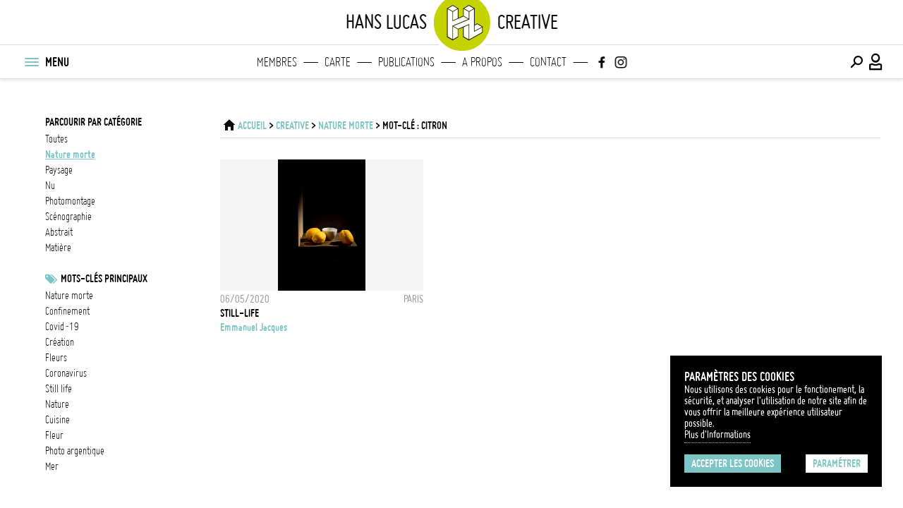

--- FILE ---
content_type: text/html; charset=UTF-8
request_url: https://hanslucas.com/creative/nature-morte/tag/citron
body_size: 6718
content:
<!DOCTYPE html
     PUBLIC "-//W3C//DTD XHTML 1.0 Transitional//EN" "http://www.w3.org/TR/xhtml1/DTD/xhtml1-transitional.dtd">
<html xmlns="http://www.w3.org/1999/xhtml" xml:lang="fr" lang="fr">

<head>
<meta property="og:type" content="website">
<meta property="og:title" content="Creative - nature morte - citron | hanslucas.com">
<meta property="og:url" content="https://hanslucas.com/creative/nature-morte/tag/citron">
<meta property="og:image" content="https://hanslucas.com/templates/Search/assets/img/header-logo-sharing_small.png">
<meta property="og:description" content="">
<meta property="og:image:url" content="https://hanslucas.com/templates/Search/assets/img/header-logo-sharing_small.png">
<meta property="og:image:width" content="400">
<meta property="twitter:card" content="summary">
<meta property="twitter:title" content="Creative - nature morte - citron | hanslucas.com">
<meta property="twitter:description" content="">
<meta property="twitter:image" content="https://hanslucas.com/templates/Search/assets/img/header-logo-sharing_small.png">
<meta http-equiv="Content-Type" content="text/html; charset=UTF-8" />
<meta name="copyright" content="Copyright Hans Lucas" />
<title>Creative - nature morte - citron | hanslucas.com</title>
<meta name="viewport" content="width=device-width, initial-scale=1, maximum-scale=1, minimum-scale=1, user-scalable=no">

<style>
:root {
--color-main-first: #7cc4c5;
--color-main-second: #bce3e4;
--color-main-third: #ecf0f1;
--color-dark: #000000;
--color-dark-mid: #696969;
--color-grey: #9b9b9b;
--color-grey-mid: #cccccc;
--color-grey-light: #dddddd;
--color-grey-lightlight: #f5f5f5;
--color-white: #ffffff;
--font-bold: 'bold';
--font-regular: 'regular';
--font-light: 'light';
--logo-main-height: 35px;
--logo-featured-width: 60px;
--logo-footer-height: 20px;
}

@font-face {
font-family: "regular";
src: url("/templates/Search/assets/fonts/ggjereg-webfont.ttf");
font-weight: normal;
font-style: normal;
}

@font-face {
font-family: "bold";
src: url("/templates/Search/assets/fonts/ggjebol-webfont.ttf");
font-weight: normal;
font-style: normal;
}

@font-face {
font-family: "light";
src: url("/templates/Search/assets/fonts/ggjelig-webfont.ttf");
font-weight: normal;
font-style: normal;
}
</style>
<link rel="preload" href="/templates/Search/assets/css/main.css" as="style">
<link rel="preload" href="/templates/Search/assets/fonts/HL-Icons.ttf" as="font">
<link rel="stylesheet" href="/templates/Search/assets/css/main.css">
<script src="https://code.jquery.com/jquery-3.6.0.min.js"></script>
<script src="/templates/Search/assets/js/jquery-ui.min.js"></script>
<script src="/templates/Search/assets/js/jquery.popupoverlay.js"></script>
<!--<script src="https://unpkg.com/infinite-scroll@4/dist/infinite-scroll.pkgd.min.js"></script>-->
    <script src="/templates/Search/assets/js/infinite-scroll.pkgd.min.js"></script>
<script async src="/templates/Search/assets/js/main.js"></script>
<script src="/templates/Search/assets/js/jquery.cookies.js"></script>
<script type="text/javascript">
var options = {
  title: 'Paramètres des cookies',
  message: 'Nous utilisons des cookies pour le fonctionement, la sécurité, et analyser l\'utilisation de notre site afin de vous offrir la meilleure expérience utilisateur possible.<br>',
  delay: 0,
  expires: 30,
  link: '/mentions',
  onAccept: function() {
       var myPreferences = $.fn.ihavecookies.cookie();
       console.log('Yay! The following preferences were saved...');
       console.log(myPreferences);
  },
  cookieTypes: [{
       type: 'Analytics',
       value: 'analytics',
       description: 'Cookies related to site visits, browser types, etc.'
  }],
  uncheckBoxes: false,
  acceptBtnLabel: 'Accepter les cookies',
  moreInfoLabel: 'Plus d\'Informations',
  advancedBtnLabel: 'Paramétrer',
  cookieTypesTitle: 'Sélectionnez les cookies que vous souhaitez accepter',
  fixedCookieTypeLabel: 'Essentiels',
  fixedCookieTypeDesc: 'Ces éléments sont essentiels pour le bon fonctionnement du site.'
}
$(document).ready(function() {
  $('body').ihavecookies(options);

  if ($.fn.ihavecookies.preference('marketing') === true) {
       console.log('This should run because marketing is accepted.');
  }

  $('#ihavecookiesBtn').on('click', function() {
       $('body').ihavecookies(options, 'reinit');
  });
});
</script>
<link rel="apple-touch-icon" sizes="180x180" href="/templates/Search/assets/img/apple-touch-icon.png">
<link rel="icon" type="image/png" sizes="32x32" href="/templates/Search/assets/img/favicon-32x32.png">
<link rel="icon" type="image/png" sizes="16x16" href="/templates/Search/assets/img/favicon-16x16.png">
<link rel="manifest" href="/templates/Search/assets/img/site.webmanifest">
<link rel="mask-icon" href="/templates/Search/assets/img/safari-pinned-tab.svg" color="#5bbad5">
</head>
<body class="subject ssp">
     <section id="popup_msg"></section>
     <header class="navigation">
          <nav class="main has-secondary-nav can-animate" id="nav-main">
               <div class="container above">
                    <div class="main-title-left">hans lucas</div>
                    
<div class="container-inner">
     <div class="logo creative">
          <a class="full-logo" href="/">
               <svg itemprop="logo" version="1.1" xmlns="http://www.w3.org/2000/svg"
xmlns:xlink="http://www.w3.org/1999/xlink" x="0px" y="0px"
viewBox="35 40 110 100" xml:space="preserve">
<circle class="st0" cx="89.9" cy="90.1" r="59.1"
     style="stroke:white;stroke-width:8;"></circle>
<g>
     <path class="st1"
          d="M130.7,98.3C130.7,98.2,130.7,98.2,130.7,98.3c0-0.1,0-0.1-0.1-0.2c0,0,0,0,0,0c0,0-0.1-0.1-0.1-0.1c0,0,0,0,0,0c0,0-0.1-0.1-0.1-0.1c0,0,0,0,0,0L120,91.7c-0.2-0.1-0.5-0.1-0.8,0l-4.6,2.5V62.6c0,0,0,0,0-0.1c0,0,0-0.1,0-0.1c0,0,0,0,0-0.1c0,0,0-0.1,0-0.1c0,0,0,0-0.1-0.1c0,0,0-0.1-0.1-0.1c0,0,0,0-0.1-0.1c0,0-0.1,0-0.1-0.1L104,55.8c-0.2-0.1-0.5-0.1-0.8,0l-10.7,6.1c0,0,0,0,0,0c0,0-0.1,0.1-0.1,0.1c0,0,0,0,0,0c0,0-0.1,0.1-0.1,0.1c0,0,0,0,0,0c0,0,0,0,0,0c0,0.1-0.1,0.1-0.1,0.2c0,0,0,0,0,0c0,0,0,0.1,0,0.1c0,0,0,0,0,0v14.3l-9.2,4V62.6c0,0,0,0,0,0c0,0,0-0.1,0-0.1c0,0,0,0,0,0c0-0.1,0-0.1-0.1-0.2c0,0,0,0,0,0c0,0,0,0,0,0c0-0.1-0.1-0.1-0.1-0.1c0,0,0,0,0,0c0,0-0.1-0.1-0.1-0.1c0,0,0,0,0,0l-10.3-6.1c0,0,0,0,0,0c0,0-0.1,0-0.1,0c0,0,0,0-0.1,0c0,0-0.1,0-0.1,0c0,0,0,0-0.1,0c0,0-0.1,0-0.1,0c0,0,0,0-0.1,0c0,0-0.1,0-0.1,0c0,0,0,0-0.1,0c0,0,0,0-0.1,0c0,0,0,0-0.1,0c0,0,0,0,0,0l-10.6,6.1c0,0,0,0,0,0c0,0-0.1,0.1-0.1,0.1c0,0,0,0,0,0c0,0-0.1,0.1-0.1,0.1c0,0,0,0,0,0c0,0,0,0,0,0c0,0.1-0.1,0.1-0.1,0.2c0,0,0,0,0,0c0,0,0,0.1,0,0.1c0,0,0,0,0,0v55c0,0,0,0,0,0c0,0,0,0.1,0,0.1c0,0,0,0,0,0.1c0,0,0,0,0,0.1c0,0,0,0,0,0.1c0,0,0,0,0,0.1c0,0,0,0,0,0.1c0,0,0,0,0,0.1c0,0,0,0,0.1,0.1c0,0,0,0,0.1,0c0,0,0,0,0.1,0.1c0,0,0,0,0,0l10.6,6.2c0,0,0,0,0,0c0,0,0.1,0,0.1,0.1c0,0,0,0,0,0c0.1,0,0.1,0,0.2,0c0.1,0,0.1,0,0.2,0c0,0,0,0,0,0c0,0,0.1,0,0.1-0.1c0,0,0,0,0,0l10.3-6.2c0,0,0,0,0,0c0,0,0,0,0.1-0.1c0,0,0,0,0.1,0c0,0,0,0,0.1-0.1c0,0,0,0,0-0.1c0,0,0,0,0-0.1c0,0,0,0,0-0.1c0,0,0,0,0-0.1c0,0,0,0,0-0.1c0,0,0,0,0-0.1c0,0,0-0.1,0-0.1c0,0,0,0,0,0v-14.3l9.2-3.6v18c0,0.3,0.1,0.5,0.4,0.7l10.7,6.2c0,0,0.1,0,0.1,0.1c0,0,0,0,0.1,0c0.1,0,0.1,0,0.2,0c0.1,0,0.1,0,0.2,0c0,0,0,0,0.1,0c0,0,0.1,0,0.1-0.1l26.3-14.9c0,0,0,0,0,0c0,0,0,0,0.1,0c0,0,0,0,0.1,0c0,0,0,0,0.1-0.1c0,0,0,0,0-0.1c0,0,0,0,0-0.1c0,0,0,0,0-0.1c0,0,0,0,0-0.1c0,0,0,0,0-0.1c0,0,0,0,0-0.1c0,0,0-0.1,0-0.1c0,0,0,0,0,0V98.4C130.7,98.4,130.7,98.3,130.7,98.3z M119.6,93.3l8.8,5.1l-13.8,7.5V96L119.6,93.3z M62,63.9l9,5.1v17.4l0,0l0,0v0v0c0,0.4,0.4,0.8,0.8,0.8c0.2,0,0.3,0,0.5-0.1l20.5-8.9l8.9,5.2L71.5,95.9c0,0,0,0-0.1,0c0,0,0,0,0,0c0,0,0,0,0,0c-0.1,0-0.1,0.1-0.2,0.1c0,0,0,0,0,0c0,0-0.1,0.1-0.1,0.1c0,0,0,0,0,0c0,0.1-0.1,0.1-0.1,0.2c0,0,0,0,0,0c0,0,0,0.1,0,0.1c0,0,0,0,0,0c0,0,0,0,0,0c0,0,0,0,0,0v0v25.7l-9-5.3V63.9z M71.8,57.4l8.8,5.2l-8.8,5.1l-9-5.1L71.8,57.4z M102.8,69v13.2L93.6,77v-13L102.8,69z M72.6,98l8.8,5.1v13.9l-8.8,5.3V98z M103.6,57.4l8.7,5.2l-8.7,5.1l-9.1-5.1L103.6,57.4z M72.6,85.4V69l8.8-5.1v17.5L72.6,85.4z M93.6,99l9.1-4.2v27.6l-9.1-5.3V99z M104.3,93.5c0-0.1,0-0.1,0-0.2c0,0,0,0,0,0c0,0,0-0.1-0.1-0.1c0,0,0,0,0,0c0,0,0-0.1-0.1-0.1c0,0,0,0,0,0c0,0-0.1-0.1-0.1-0.1c0,0,0,0,0,0l0,0c0,0,0,0,0,0c0,0-0.1,0-0.1-0.1c0,0-0.1,0-0.1,0c0,0-0.1,0-0.1,0c0,0-0.1,0-0.1,0c0,0-0.1,0-0.1,0c0,0-0.1,0-0.1,0c0,0-0.1,0-0.1,0l0,0h0l0,0l-21.1,9l-8.6-5.1l30.3-12.5c0.1,0,0.2-0.1,0.2-0.2c0,0,0,0,0,0c0,0,0.1-0.1,0.1-0.1c0,0,0,0,0,0c0-0.1,0.1-0.1,0.1-0.2c0,0,0,0,0,0c0,0,0-0.1,0-0.1c0,0,0,0,0,0c0,0,0,0,0,0c0,0,0,0,0,0v0V69L113,64v31.6v11.7c0,0.1,0,0.1,0,0.2c0,0,0,0,0,0c0,0,0,0.1,0.1,0.1c0,0,0,0,0,0c0,0,0.1,0.1,0.1,0.1c0,0,0,0,0,0c0,0,0.1,0.1,0.1,0.1c0,0,0,0,0,0c0,0,0,0,0,0c0,0,0.1,0,0.1,0.1c0,0,0,0,0,0c0.1,0,0.1,0,0.2,0c0.1,0,0.1,0,0.2,0c0,0,0,0,0,0c0,0,0.1,0,0.1,0c0,0,0,0,0,0l15-8.1v8.7l-24.8,14V93.5z">
     </path>
     <g>
          <path class="st2"
               d="M62,63.9l9,5.1v17.4l0,0l0,0v0v0c0,0.4,0.4,0.8,0.8,0.8c0.2,0,0.3,0,0.5-0.1l20.5-8.9l8.9,5.2L71.5,95.9c0,0,0,0-0.1,0c0,0,0,0,0,0c0,0,0,0,0,0c-0.1,0-0.1,0.1-0.2,0.1c0,0,0,0,0,0c0,0-0.1,0.1-0.1,0.1c0,0,0,0,0,0c0,0.1-0.1,0.1-0.1,0.2c0,0,0,0,0,0c0,0,0,0.1,0,0.1c0,0,0,0,0,0c0,0,0,0,0,0c0,0,0,0,0,0v0v25.7l-9-5.3V63.9z">
          </path>
          <polygon class="st2" points="71.8,57.4 80.6,62.6 71.8,67.7 62.8,62.6">
          </polygon>
          <polygon class="st2" points="102.8,69 102.8,82.3 93.6,77 93.6,63.9">
          </polygon>
          <polygon class="st2"
               points="72.6,98 81.3,103.2 81.3,117.1 72.6,122.4"></polygon>
          <polygon class="st2"
               points="103.6,57.4 112.2,62.6 103.6,67.7 94.5,62.6"></polygon>
          <polygon class="st2"
               points="93.6,99 102.8,94.8 102.8,122.4 93.6,117.1"></polygon>
          <path class="st2"
               d="M104.3,93.5c0-0.1,0-0.1,0-0.2c0,0,0,0,0,0c0,0,0-0.1-0.1-0.1c0,0,0,0,0,0c0,0,0-0.1-0.1-0.1c0,0,0,0,0,0c0,0-0.1-0.1-0.1-0.1c0,0,0,0,0,0l0,0c0,0,0,0,0,0c0,0-0.1,0-0.1-0.1c0,0-0.1,0-0.1,0c0,0-0.1,0-0.1,0c0,0-0.1,0-0.1,0c0,0-0.1,0-0.1,0c0,0-0.1,0-0.1,0c0,0-0.1,0-0.1,0l0,0h0l0,0l-21.1,9l-8.6-5.1l30.3-12.5c0.1,0,0.2-0.1,0.2-0.2c0,0,0,0,0,0c0,0,0.1-0.1,0.1-0.1c0,0,0,0,0,0c0-0.1,0.1-0.1,0.1-0.2c0,0,0,0,0,0c0,0,0-0.1,0-0.1c0,0,0,0,0,0c0,0,0,0,0,0c0,0,0,0,0,0v0V69L113,64v31.6v11.7c0,0.1,0,0.1,0,0.2c0,0,0,0,0,0c0,0,0,0.1,0.1,0.1c0,0,0,0,0,0c0,0,0.1,0.1,0.1,0.1c0,0,0,0,0,0c0,0,0.1,0.1,0.1,0.1c0,0,0,0,0,0c0,0,0,0,0,0c0,0,0.1,0,0.1,0.1c0,0,0,0,0,0c0.1,0,0.1,0,0.2,0c0.1,0,0.1,0,0.2,0c0,0,0,0,0,0c0,0,0.1,0,0.1,0c0,0,0,0,0,0l15-8.1v8.7l-24.8,14V93.5z">
          </path>
          <polygon class="st2"
               points="72.6,85.4 72.6,69 81.3,63.9 81.3,81.4 		"></polygon>
          <polygon class="st2"
               points="119.6,93.3 128.3,98.4 114.5,105.9 114.5,96 		"></polygon>
     </g>
</g>
</svg>
          </a>
     </div>
</div>
                    <div class="main-title-right">Creative</div>
               </div>
               <div class="container primary">
                    <div class="container-inner left">
                         <button class="menu-btn" title="Menu" id="menu-btn-burger">
                              <div class="menu-btn-box">
                                   <div class="menu-btn-inner"></div>
                              </div>
                         </button>
                         <ul class="menu-nav-text">
                              <li>MENU</li>
                         </ul>
                    </div>
                    <div class="main-title-left-mobile mobile-only">hans lucas</div>
                    <div class="main-title-left mobile-only">hans lucas</div>
                    
<div class="logo mobile-only creative">
<a href="/">
  <svg itemprop="logo" version="1.1" xmlns="http://www.w3.org/2000/svg"
xmlns:xlink="http://www.w3.org/1999/xlink" x="0px" y="0px"
viewBox="0 0 180 180" xml:space="preserve">
<circle class="st0" cx="89.9" cy="90.1" r="59.1"
     style="stroke:white;stroke-width:8"></circle>
<g>
     <path class="st1"
          d="M130.7,98.3C130.7,98.2,130.7,98.2,130.7,98.3c0-0.1,0-0.1-0.1-0.2c0,0,0,0,0,0c0,0-0.1-0.1-0.1-0.1c0,0,0,0,0,0c0,0-0.1-0.1-0.1-0.1c0,0,0,0,0,0L120,91.7c-0.2-0.1-0.5-0.1-0.8,0l-4.6,2.5V62.6c0,0,0,0,0-0.1c0,0,0-0.1,0-0.1c0,0,0,0,0-0.1c0,0,0-0.1,0-0.1c0,0,0,0-0.1-0.1c0,0,0-0.1-0.1-0.1c0,0,0,0-0.1-0.1c0,0-0.1,0-0.1-0.1L104,55.8c-0.2-0.1-0.5-0.1-0.8,0l-10.7,6.1c0,0,0,0,0,0c0,0-0.1,0.1-0.1,0.1c0,0,0,0,0,0c0,0-0.1,0.1-0.1,0.1c0,0,0,0,0,0c0,0,0,0,0,0c0,0.1-0.1,0.1-0.1,0.2c0,0,0,0,0,0c0,0,0,0.1,0,0.1c0,0,0,0,0,0v14.3l-9.2,4V62.6c0,0,0,0,0,0c0,0,0-0.1,0-0.1c0,0,0,0,0,0c0-0.1,0-0.1-0.1-0.2c0,0,0,0,0,0c0,0,0,0,0,0c0-0.1-0.1-0.1-0.1-0.1c0,0,0,0,0,0c0,0-0.1-0.1-0.1-0.1c0,0,0,0,0,0l-10.3-6.1c0,0,0,0,0,0c0,0-0.1,0-0.1,0c0,0,0,0-0.1,0c0,0-0.1,0-0.1,0c0,0,0,0-0.1,0c0,0-0.1,0-0.1,0c0,0,0,0-0.1,0c0,0-0.1,0-0.1,0c0,0,0,0-0.1,0c0,0,0,0-0.1,0c0,0,0,0-0.1,0c0,0,0,0,0,0l-10.6,6.1c0,0,0,0,0,0c0,0-0.1,0.1-0.1,0.1c0,0,0,0,0,0c0,0-0.1,0.1-0.1,0.1c0,0,0,0,0,0c0,0,0,0,0,0c0,0.1-0.1,0.1-0.1,0.2c0,0,0,0,0,0c0,0,0,0.1,0,0.1c0,0,0,0,0,0v55c0,0,0,0,0,0c0,0,0,0.1,0,0.1c0,0,0,0,0,0.1c0,0,0,0,0,0.1c0,0,0,0,0,0.1c0,0,0,0,0,0.1c0,0,0,0,0,0.1c0,0,0,0,0,0.1c0,0,0,0,0.1,0.1c0,0,0,0,0.1,0c0,0,0,0,0.1,0.1c0,0,0,0,0,0l10.6,6.2c0,0,0,0,0,0c0,0,0.1,0,0.1,0.1c0,0,0,0,0,0c0.1,0,0.1,0,0.2,0c0.1,0,0.1,0,0.2,0c0,0,0,0,0,0c0,0,0.1,0,0.1-0.1c0,0,0,0,0,0l10.3-6.2c0,0,0,0,0,0c0,0,0,0,0.1-0.1c0,0,0,0,0.1,0c0,0,0,0,0.1-0.1c0,0,0,0,0-0.1c0,0,0,0,0-0.1c0,0,0,0,0-0.1c0,0,0,0,0-0.1c0,0,0,0,0-0.1c0,0,0,0,0-0.1c0,0,0-0.1,0-0.1c0,0,0,0,0,0v-14.3l9.2-3.6v18c0,0.3,0.1,0.5,0.4,0.7l10.7,6.2c0,0,0.1,0,0.1,0.1c0,0,0,0,0.1,0c0.1,0,0.1,0,0.2,0c0.1,0,0.1,0,0.2,0c0,0,0,0,0.1,0c0,0,0.1,0,0.1-0.1l26.3-14.9c0,0,0,0,0,0c0,0,0,0,0.1,0c0,0,0,0,0.1,0c0,0,0,0,0.1-0.1c0,0,0,0,0-0.1c0,0,0,0,0-0.1c0,0,0,0,0-0.1c0,0,0,0,0-0.1c0,0,0,0,0-0.1c0,0,0,0,0-0.1c0,0,0-0.1,0-0.1c0,0,0,0,0,0V98.4C130.7,98.4,130.7,98.3,130.7,98.3z M119.6,93.3l8.8,5.1l-13.8,7.5V96L119.6,93.3z M62,63.9l9,5.1v17.4l0,0l0,0v0v0c0,0.4,0.4,0.8,0.8,0.8c0.2,0,0.3,0,0.5-0.1l20.5-8.9l8.9,5.2L71.5,95.9c0,0,0,0-0.1,0c0,0,0,0,0,0c0,0,0,0,0,0c-0.1,0-0.1,0.1-0.2,0.1c0,0,0,0,0,0c0,0-0.1,0.1-0.1,0.1c0,0,0,0,0,0c0,0.1-0.1,0.1-0.1,0.2c0,0,0,0,0,0c0,0,0,0.1,0,0.1c0,0,0,0,0,0c0,0,0,0,0,0c0,0,0,0,0,0v0v25.7l-9-5.3V63.9z M71.8,57.4l8.8,5.2l-8.8,5.1l-9-5.1L71.8,57.4z M102.8,69v13.2L93.6,77v-13L102.8,69z M72.6,98l8.8,5.1v13.9l-8.8,5.3V98z M103.6,57.4l8.7,5.2l-8.7,5.1l-9.1-5.1L103.6,57.4z M72.6,85.4V69l8.8-5.1v17.5L72.6,85.4z M93.6,99l9.1-4.2v27.6l-9.1-5.3V99z M104.3,93.5c0-0.1,0-0.1,0-0.2c0,0,0,0,0,0c0,0,0-0.1-0.1-0.1c0,0,0,0,0,0c0,0,0-0.1-0.1-0.1c0,0,0,0,0,0c0,0-0.1-0.1-0.1-0.1c0,0,0,0,0,0l0,0c0,0,0,0,0,0c0,0-0.1,0-0.1-0.1c0,0-0.1,0-0.1,0c0,0-0.1,0-0.1,0c0,0-0.1,0-0.1,0c0,0-0.1,0-0.1,0c0,0-0.1,0-0.1,0c0,0-0.1,0-0.1,0l0,0h0l0,0l-21.1,9l-8.6-5.1l30.3-12.5c0.1,0,0.2-0.1,0.2-0.2c0,0,0,0,0,0c0,0,0.1-0.1,0.1-0.1c0,0,0,0,0,0c0-0.1,0.1-0.1,0.1-0.2c0,0,0,0,0,0c0,0,0-0.1,0-0.1c0,0,0,0,0,0c0,0,0,0,0,0c0,0,0,0,0,0v0V69L113,64v31.6v11.7c0,0.1,0,0.1,0,0.2c0,0,0,0,0,0c0,0,0,0.1,0.1,0.1c0,0,0,0,0,0c0,0,0.1,0.1,0.1,0.1c0,0,0,0,0,0c0,0,0.1,0.1,0.1,0.1c0,0,0,0,0,0c0,0,0,0,0,0c0,0,0.1,0,0.1,0.1c0,0,0,0,0,0c0.1,0,0.1,0,0.2,0c0.1,0,0.1,0,0.2,0c0,0,0,0,0,0c0,0,0.1,0,0.1,0c0,0,0,0,0,0l15-8.1v8.7l-24.8,14V93.5z">
     </path>
     <g>
          <path class="st2"
               d="M62,63.9l9,5.1v17.4l0,0l0,0v0v0c0,0.4,0.4,0.8,0.8,0.8c0.2,0,0.3,0,0.5-0.1l20.5-8.9l8.9,5.2L71.5,95.9c0,0,0,0-0.1,0c0,0,0,0,0,0c0,0,0,0,0,0c-0.1,0-0.1,0.1-0.2,0.1c0,0,0,0,0,0c0,0-0.1,0.1-0.1,0.1c0,0,0,0,0,0c0,0.1-0.1,0.1-0.1,0.2c0,0,0,0,0,0c0,0,0,0.1,0,0.1c0,0,0,0,0,0c0,0,0,0,0,0c0,0,0,0,0,0v0v25.7l-9-5.3V63.9z">
          </path>
          <polygon class="st2" points="71.8,57.4 80.6,62.6 71.8,67.7 62.8,62.6">
          </polygon>
          <polygon class="st2" points="102.8,69 102.8,82.3 93.6,77 93.6,63.9">
          </polygon>
          <polygon class="st2"
               points="72.6,98 81.3,103.2 81.3,117.1 72.6,122.4"></polygon>
          <polygon class="st2"
               points="103.6,57.4 112.2,62.6 103.6,67.7 94.5,62.6"></polygon>
          <polygon class="st2"
               points="93.6,99 102.8,94.8 102.8,122.4 93.6,117.1"></polygon>
          <path class="st2"
               d="M104.3,93.5c0-0.1,0-0.1,0-0.2c0,0,0,0,0,0c0,0,0-0.1-0.1-0.1c0,0,0,0,0,0c0,0,0-0.1-0.1-0.1c0,0,0,0,0,0c0,0-0.1-0.1-0.1-0.1c0,0,0,0,0,0l0,0c0,0,0,0,0,0c0,0-0.1,0-0.1-0.1c0,0-0.1,0-0.1,0c0,0-0.1,0-0.1,0c0,0-0.1,0-0.1,0c0,0-0.1,0-0.1,0c0,0-0.1,0-0.1,0c0,0-0.1,0-0.1,0l0,0h0l0,0l-21.1,9l-8.6-5.1l30.3-12.5c0.1,0,0.2-0.1,0.2-0.2c0,0,0,0,0,0c0,0,0.1-0.1,0.1-0.1c0,0,0,0,0,0c0-0.1,0.1-0.1,0.1-0.2c0,0,0,0,0,0c0,0,0-0.1,0-0.1c0,0,0,0,0,0c0,0,0,0,0,0c0,0,0,0,0,0v0V69L113,64v31.6v11.7c0,0.1,0,0.1,0,0.2c0,0,0,0,0,0c0,0,0,0.1,0.1,0.1c0,0,0,0,0,0c0,0,0.1,0.1,0.1,0.1c0,0,0,0,0,0c0,0,0.1,0.1,0.1,0.1c0,0,0,0,0,0c0,0,0,0,0,0c0,0,0.1,0,0.1,0.1c0,0,0,0,0,0c0.1,0,0.1,0,0.2,0c0.1,0,0.1,0,0.2,0c0,0,0,0,0,0c0,0,0.1,0,0.1,0c0,0,0,0,0,0l15-8.1v8.7l-24.8,14V93.5z">
          </path>
          <polygon class="st2"
               points="72.6,85.4 72.6,69 81.3,63.9 81.3,81.4 		"></polygon>
          <polygon class="st2"
               points="119.6,93.3 128.3,98.4 114.5,105.9 114.5,96 		"></polygon>
     </g>
</g>
</svg>
</a>
</div>
                    <div class="main-title-right-mobile mobile-only">Creative</div>
                    <div class="main-title-right mobile-only">Creative</div>
                    <div class="featured-links desktop-only">
                         <ul>
                              
<li class="logo logo_svg creative">
<a href="/">
  <svg itemprop="logo" version="1.1" xmlns="http://www.w3.org/2000/svg"
xmlns:xlink="http://www.w3.org/1999/xlink" x="0px" y="0px"
viewBox="0 0 180 180" xml:space="preserve">
<circle class="st0" cx="89.9" cy="90.1" r="59.1"
     style="stroke:white;stroke-width:8"></circle>
<g>
     <path class="st1"
          d="M130.7,98.3C130.7,98.2,130.7,98.2,130.7,98.3c0-0.1,0-0.1-0.1-0.2c0,0,0,0,0,0c0,0-0.1-0.1-0.1-0.1c0,0,0,0,0,0c0,0-0.1-0.1-0.1-0.1c0,0,0,0,0,0L120,91.7c-0.2-0.1-0.5-0.1-0.8,0l-4.6,2.5V62.6c0,0,0,0,0-0.1c0,0,0-0.1,0-0.1c0,0,0,0,0-0.1c0,0,0-0.1,0-0.1c0,0,0,0-0.1-0.1c0,0,0-0.1-0.1-0.1c0,0,0,0-0.1-0.1c0,0-0.1,0-0.1-0.1L104,55.8c-0.2-0.1-0.5-0.1-0.8,0l-10.7,6.1c0,0,0,0,0,0c0,0-0.1,0.1-0.1,0.1c0,0,0,0,0,0c0,0-0.1,0.1-0.1,0.1c0,0,0,0,0,0c0,0,0,0,0,0c0,0.1-0.1,0.1-0.1,0.2c0,0,0,0,0,0c0,0,0,0.1,0,0.1c0,0,0,0,0,0v14.3l-9.2,4V62.6c0,0,0,0,0,0c0,0,0-0.1,0-0.1c0,0,0,0,0,0c0-0.1,0-0.1-0.1-0.2c0,0,0,0,0,0c0,0,0,0,0,0c0-0.1-0.1-0.1-0.1-0.1c0,0,0,0,0,0c0,0-0.1-0.1-0.1-0.1c0,0,0,0,0,0l-10.3-6.1c0,0,0,0,0,0c0,0-0.1,0-0.1,0c0,0,0,0-0.1,0c0,0-0.1,0-0.1,0c0,0,0,0-0.1,0c0,0-0.1,0-0.1,0c0,0,0,0-0.1,0c0,0-0.1,0-0.1,0c0,0,0,0-0.1,0c0,0,0,0-0.1,0c0,0,0,0-0.1,0c0,0,0,0,0,0l-10.6,6.1c0,0,0,0,0,0c0,0-0.1,0.1-0.1,0.1c0,0,0,0,0,0c0,0-0.1,0.1-0.1,0.1c0,0,0,0,0,0c0,0,0,0,0,0c0,0.1-0.1,0.1-0.1,0.2c0,0,0,0,0,0c0,0,0,0.1,0,0.1c0,0,0,0,0,0v55c0,0,0,0,0,0c0,0,0,0.1,0,0.1c0,0,0,0,0,0.1c0,0,0,0,0,0.1c0,0,0,0,0,0.1c0,0,0,0,0,0.1c0,0,0,0,0,0.1c0,0,0,0,0,0.1c0,0,0,0,0.1,0.1c0,0,0,0,0.1,0c0,0,0,0,0.1,0.1c0,0,0,0,0,0l10.6,6.2c0,0,0,0,0,0c0,0,0.1,0,0.1,0.1c0,0,0,0,0,0c0.1,0,0.1,0,0.2,0c0.1,0,0.1,0,0.2,0c0,0,0,0,0,0c0,0,0.1,0,0.1-0.1c0,0,0,0,0,0l10.3-6.2c0,0,0,0,0,0c0,0,0,0,0.1-0.1c0,0,0,0,0.1,0c0,0,0,0,0.1-0.1c0,0,0,0,0-0.1c0,0,0,0,0-0.1c0,0,0,0,0-0.1c0,0,0,0,0-0.1c0,0,0,0,0-0.1c0,0,0,0,0-0.1c0,0,0-0.1,0-0.1c0,0,0,0,0,0v-14.3l9.2-3.6v18c0,0.3,0.1,0.5,0.4,0.7l10.7,6.2c0,0,0.1,0,0.1,0.1c0,0,0,0,0.1,0c0.1,0,0.1,0,0.2,0c0.1,0,0.1,0,0.2,0c0,0,0,0,0.1,0c0,0,0.1,0,0.1-0.1l26.3-14.9c0,0,0,0,0,0c0,0,0,0,0.1,0c0,0,0,0,0.1,0c0,0,0,0,0.1-0.1c0,0,0,0,0-0.1c0,0,0,0,0-0.1c0,0,0,0,0-0.1c0,0,0,0,0-0.1c0,0,0,0,0-0.1c0,0,0,0,0-0.1c0,0,0-0.1,0-0.1c0,0,0,0,0,0V98.4C130.7,98.4,130.7,98.3,130.7,98.3z M119.6,93.3l8.8,5.1l-13.8,7.5V96L119.6,93.3z M62,63.9l9,5.1v17.4l0,0l0,0v0v0c0,0.4,0.4,0.8,0.8,0.8c0.2,0,0.3,0,0.5-0.1l20.5-8.9l8.9,5.2L71.5,95.9c0,0,0,0-0.1,0c0,0,0,0,0,0c0,0,0,0,0,0c-0.1,0-0.1,0.1-0.2,0.1c0,0,0,0,0,0c0,0-0.1,0.1-0.1,0.1c0,0,0,0,0,0c0,0.1-0.1,0.1-0.1,0.2c0,0,0,0,0,0c0,0,0,0.1,0,0.1c0,0,0,0,0,0c0,0,0,0,0,0c0,0,0,0,0,0v0v25.7l-9-5.3V63.9z M71.8,57.4l8.8,5.2l-8.8,5.1l-9-5.1L71.8,57.4z M102.8,69v13.2L93.6,77v-13L102.8,69z M72.6,98l8.8,5.1v13.9l-8.8,5.3V98z M103.6,57.4l8.7,5.2l-8.7,5.1l-9.1-5.1L103.6,57.4z M72.6,85.4V69l8.8-5.1v17.5L72.6,85.4z M93.6,99l9.1-4.2v27.6l-9.1-5.3V99z M104.3,93.5c0-0.1,0-0.1,0-0.2c0,0,0,0,0,0c0,0,0-0.1-0.1-0.1c0,0,0,0,0,0c0,0,0-0.1-0.1-0.1c0,0,0,0,0,0c0,0-0.1-0.1-0.1-0.1c0,0,0,0,0,0l0,0c0,0,0,0,0,0c0,0-0.1,0-0.1-0.1c0,0-0.1,0-0.1,0c0,0-0.1,0-0.1,0c0,0-0.1,0-0.1,0c0,0-0.1,0-0.1,0c0,0-0.1,0-0.1,0c0,0-0.1,0-0.1,0l0,0h0l0,0l-21.1,9l-8.6-5.1l30.3-12.5c0.1,0,0.2-0.1,0.2-0.2c0,0,0,0,0,0c0,0,0.1-0.1,0.1-0.1c0,0,0,0,0,0c0-0.1,0.1-0.1,0.1-0.2c0,0,0,0,0,0c0,0,0-0.1,0-0.1c0,0,0,0,0,0c0,0,0,0,0,0c0,0,0,0,0,0v0V69L113,64v31.6v11.7c0,0.1,0,0.1,0,0.2c0,0,0,0,0,0c0,0,0,0.1,0.1,0.1c0,0,0,0,0,0c0,0,0.1,0.1,0.1,0.1c0,0,0,0,0,0c0,0,0.1,0.1,0.1,0.1c0,0,0,0,0,0c0,0,0,0,0,0c0,0,0.1,0,0.1,0.1c0,0,0,0,0,0c0.1,0,0.1,0,0.2,0c0.1,0,0.1,0,0.2,0c0,0,0,0,0,0c0,0,0.1,0,0.1,0c0,0,0,0,0,0l15-8.1v8.7l-24.8,14V93.5z">
     </path>
     <g>
          <path class="st2"
               d="M62,63.9l9,5.1v17.4l0,0l0,0v0v0c0,0.4,0.4,0.8,0.8,0.8c0.2,0,0.3,0,0.5-0.1l20.5-8.9l8.9,5.2L71.5,95.9c0,0,0,0-0.1,0c0,0,0,0,0,0c0,0,0,0,0,0c-0.1,0-0.1,0.1-0.2,0.1c0,0,0,0,0,0c0,0-0.1,0.1-0.1,0.1c0,0,0,0,0,0c0,0.1-0.1,0.1-0.1,0.2c0,0,0,0,0,0c0,0,0,0.1,0,0.1c0,0,0,0,0,0c0,0,0,0,0,0c0,0,0,0,0,0v0v25.7l-9-5.3V63.9z">
          </path>
          <polygon class="st2" points="71.8,57.4 80.6,62.6 71.8,67.7 62.8,62.6">
          </polygon>
          <polygon class="st2" points="102.8,69 102.8,82.3 93.6,77 93.6,63.9">
          </polygon>
          <polygon class="st2"
               points="72.6,98 81.3,103.2 81.3,117.1 72.6,122.4"></polygon>
          <polygon class="st2"
               points="103.6,57.4 112.2,62.6 103.6,67.7 94.5,62.6"></polygon>
          <polygon class="st2"
               points="93.6,99 102.8,94.8 102.8,122.4 93.6,117.1"></polygon>
          <path class="st2"
               d="M104.3,93.5c0-0.1,0-0.1,0-0.2c0,0,0,0,0,0c0,0,0-0.1-0.1-0.1c0,0,0,0,0,0c0,0,0-0.1-0.1-0.1c0,0,0,0,0,0c0,0-0.1-0.1-0.1-0.1c0,0,0,0,0,0l0,0c0,0,0,0,0,0c0,0-0.1,0-0.1-0.1c0,0-0.1,0-0.1,0c0,0-0.1,0-0.1,0c0,0-0.1,0-0.1,0c0,0-0.1,0-0.1,0c0,0-0.1,0-0.1,0c0,0-0.1,0-0.1,0l0,0h0l0,0l-21.1,9l-8.6-5.1l30.3-12.5c0.1,0,0.2-0.1,0.2-0.2c0,0,0,0,0,0c0,0,0.1-0.1,0.1-0.1c0,0,0,0,0,0c0-0.1,0.1-0.1,0.1-0.2c0,0,0,0,0,0c0,0,0-0.1,0-0.1c0,0,0,0,0,0c0,0,0,0,0,0c0,0,0,0,0,0v0V69L113,64v31.6v11.7c0,0.1,0,0.1,0,0.2c0,0,0,0,0,0c0,0,0,0.1,0.1,0.1c0,0,0,0,0,0c0,0,0.1,0.1,0.1,0.1c0,0,0,0,0,0c0,0,0.1,0.1,0.1,0.1c0,0,0,0,0,0c0,0,0,0,0,0c0,0,0.1,0,0.1,0.1c0,0,0,0,0,0c0.1,0,0.1,0,0.2,0c0.1,0,0.1,0,0.2,0c0,0,0,0,0,0c0,0,0.1,0,0.1,0c0,0,0,0,0,0l15-8.1v8.7l-24.8,14V93.5z">
          </path>
          <polygon class="st2"
               points="72.6,85.4 72.6,69 81.3,63.9 81.3,81.4 		"></polygon>
          <polygon class="st2"
               points="119.6,93.3 128.3,98.4 114.5,105.9 114.5,96 		"></polygon>
     </g>
</g>
</svg>
</a>
</li>
                              <li class=""><a href="/members">Membres</a></li>
			<li class=""><a href="/map">Carte</a></li>
			<li class=""><a href="/tearsheets">Publications</a></li>
			<li class=""><a href="/about">A propos</a></li>
			<li class=""><a href="/contact">Contact</a></li>
			                              <li class="featured-links-socials" style="">
                                   
			<a href="https://www.facebook.com/HansLucas.photo" target="_blank">
                <i class="hl-icons-facebook"></i>
			</a>
			
			<a href="https://www.instagram.com/hanslucas.photo" target="_blank">
                <i class="hl-icons-instagram"></i>
			</a>
			                                                                 </li>

                         </ul>
                    </div>
                    <!-- Login Starts Here -->
                    <div id="loginContainer_unlogged" class="loginContainer unlogged_only">
                         
		<ul class="login-nav-menu">
		      <li><a href="https://search.odyssey.photo/search?db=1" target="_blank"
		                class="hint--bottom-left hint--rounded"
		                aria-label="Effectuer une recherche">
		                <i class="hl-icons-search"></i>
		           </a>     
		      </li>
		      <li><a href="/ssp_login.php" class="hint--bottom-left hint--rounded"
		                aria-label="Connexion / Panel / Inscription">
		                <i class="hl-icons-user"></i>
		           </a>
		      </li>
		 </ul>
		 <div style="clear:both"></div>
		                    </div>
                    <div id="loginContainer_logged" class="loginContainer logged_only">
                          
		<ul class="login-nav-menu">
		      <li><a href="https://search.odyssey.photo/search?db=1" target="_blank" class="hint--bottom-left hint--rounded"
		                aria-label="Effectuer une recherche">
		                <i class="hl-icons-search"></i>
		           </a>
		      </li>
		      <li class="cart-link">
		           <a href="https://search.odyssey.photo/panel/cart" target="_blank" class="hint--bottom-left hint--rounded"
		                aria-label="Voir le panier">
		                <i class="hl-icons-cart"></i>
		                <span>(<span></span>)</span>
		           </a>
		      </li>
		      <li><a href="javascript:void(0);" id="loggedButton"
		                class="hint--bottom-left hint--rounded"
		                aria-label="Déconnexion / Panel"><i
		                     class="hl-icons-user"></i></a>
		      </li>
		 </ul>
		 <div style="clear:both"></div>
		 <div id="loggedBox">
		      
	<ul>
	
			<li><a href="https://search.odyssey.photo/panel/searches" target="_blank">— Recherches</a></li>
			
			<li><a href="https://search.odyssey.photo/panel/downloads" target="_blank">— Téléchargements</a></li>
			
			<li><a href="https://search.odyssey.photo/panel/followed" target="_blank">— Suivi</a></li>
			
			<li><a href="https://search.odyssey.photo/panel/favorites" target="_blank">— Favoris</a></li>
			
			<li><a href="https://search.odyssey.photo/panel/account" target="_blank">— Compte</a></li>
			
			<li><a href="https://search.odyssey.photo/panel/help" target="_blank">— Aide</a></li>
			
		<li><i class="hl-icons-logout"></i><a id="ssp_logout" href="/ssp_logout.php">Déconnexion</a></li>
	</ul>
	
		 </div>
		                    </div>
                    <!-- Login Ends Here -->
               </div>
               </div>
               <div class="container secondary">
                    <div class="featured-links">
                         <ul>
                              <li class=""><a href="/members">Membres</a></li>
			<li class=""><a href="/map">Carte</a></li>
			<li class=""><a href="/tearsheets">Publications</a></li>
			<li class=""><a href="/about">A propos</a></li>
			<li class=""><a href="/contact">Contact</a></li>
			                              <li class="featured-links-socials" style="">
                                   
			<a href="https://www.facebook.com/HansLucas.photo" target="_blank">
                <i class="hl-icons-facebook"></i>
			</a>
			
			<a href="https://www.instagram.com/hanslucas.photo" target="_blank">
                <i class="hl-icons-instagram"></i>
			</a>
			                                                                 </li>
                         </ul>
                    </div>
               </div>
          </nav>
          <div class="nav-placeholder has-secondary-nav"></div>
          <nav class="menu can-animate scrollbar-large menu-col2" id="menu">
               <section class="container">
                    <section class="menu-section-home">
                         <div>
                              <a href="/"><i class="hl-icons-home"></i></a>
                              <ul class="menu-nav-lang">
                                    <li>
                                   		<a href="javascript:void(0);" data-locale="en_US.utf8">
                                            <svg xmlns="http://www.w3.org/2000/svg" width="23.3" height="14"
                                                  viewBox="0,0 23.3,14">
                                                  <rect width="23.3" height="14" fill="#00247d" />
                                                  <path d="M 0,0 L 23.3,14 M 23.3,0 L 0,14" stroke="#fff"
                                                       stroke-width="3" />
                                                  <path d="M 11.15,0 V 14 M 0,7 H 23.3" stroke="#fff"
                                                       stroke-width="5" />
                                                  <path d="M 11.15,0 V 14 M 0,7 H 23.3" stroke="#cf142b"
                                                       stroke-width="3" />
                                            </svg>
                                        </a>
                                    </li>
									<li>
                                   		<a href="javascript:void(0);" data-locale="fr_FR.utf8">
                                            <svg xmlns="http://www.w3.org/2000/svg" width="21" height="14">
                                                <rect width="21" height="14" fill="#ED2939" />
                                                <rect width="14" height="14" fill="#fff" />
                                                <rect width="7" height="14" fill="#002395" />
                                            </svg>
                                        </a>
                                    </li>
                              </ul>
                         </div>
                    </section>
                                        <section class="menu-section" style="">
                         <div>
		
		<div class="whats-new">
           <i class="hl-icons-site"></i><a href="/live">Séries récentes</a>
		</div>
        
			<label class="menu-label">— Par Sujet</label>
	        <ul>
	        
				<li class="menu-item">
	                <a href="/politics">Politique</a>
	           </li>
	           
				<li class="menu-item">
	                <a href="/society">Société</a>
	           </li>
	           
				<li class="menu-item">
	                <a href="/environnement">Environnement</a>
	           </li>
	           
				<li class="menu-item">
	                <a href="/sport">Sport</a>
	           </li>
	           
				<li class="menu-item">
	                <a href="/culture">Culture</a>
	           </li>
	           
				<li class="menu-item">
	                <a href="/spirituality">Spiritualité</a>
	           </li>
	           
				<li class="menu-item active">
	                <a href="/creative">Creative</a>
	           </li>
	           
				<li class="menu-item">
	                <a href="/fashion">Fashion</a>
	           </li>
	           
				<li class="menu-item">
	                <a href="/longtermprojects">Long Term Projects</a>
	           </li>
	           
				<li class="menu-item">
	                <a href="/guerreetconflits">Guerre et conflits</a>
	           </li>
	           
			</ul>
			
		<div class="menu-other"><i class="hl-icons-circle-right"></i>
		<label class="menu-label others">Autres</label></div>
	    <ul>
	    <li class="menu-item">
	            <a href="/portrait">Portrait</a>
			</li>
			<li class="menu-item">
	            <a href="http://corporate.hanslucas.com" target="_blank">Corporate</a>
			</li>
			<li class="menu-item">
	            <a href="/multimedia">Multimedia</a>
			</li>
			<li class="menu-item">
	            <a href="/workshop">Workshop</a>
			</li>
			<li class="menu-item">
	            <a href="/shop">Shop</a>
			</li>
			</ul>
		</div>
		<div>
		
			<label class="menu-label">— Par Continent</label>
	        <ul>
	        
				<li class="menu-item">
	                <a href="/africa">Afrique</a>
	           </li>
	           
				<li class="menu-item">
	                <a href="/latinamerica">Amérique latine</a>
	           </li>
	           
				<li class="menu-item">
	                <a href="/asia">Asie</a>
	           </li>
	           
				<li class="menu-item">
	                <a href="/mediterranee">Méditerranée</a>
	           </li>
	           
				<li class="menu-item">
	                <a href="/oceania">Océanie</a>
	           </li>
	           
			</ul>
			
			<label class="menu-label">— Par Pays</label>
	        <ul>
	        
				<li class="menu-item">
	                <a href="/canada">Canada</a>
	           </li>
	           
				<li class="menu-item">
	                <a href="/usa">USA</a>
	           </li>
	           
				<li class="menu-item">
	                <a href="/benelux">Benelux</a>
	           </li>
	           
				<li class="menu-item">
	                <a href="/taiwan">Taïwan</a>
	           </li>
	           
				<li class="menu-item">
	                <a href="/maroc">Maroc</a>
	           </li>
	           
				<li class="menu-item">
	                <a href="/algerie">Algérie</a>
	           </li>
	           
			</ul>
			
			<label class="menu-label">— Par Région</label>
	        <ul>
	        
				<li class="menu-item">
	                <a href="/grandest">Grand Est</a>
	           </li>
	           
				<li class="menu-item">
	                <a href="/grandouest">Grand Ouest</a>
	           </li>
	           
				<li class="menu-item">
	                <a href="/occitanie">Occitanie</a>
	           </li>
	           
				<li class="menu-item">
	                <a href="/nouvelleaquitaine">Nouvelle Aquitaine</a>
	           </li>
	           
			</ul>
			
			<label class="menu-label">— Par Ville</label>
	        <ul>
	        
				<li class="menu-item">
	                <a href="/lille">Lille</a>
	           </li>
	           
				<li class="menu-item">
	                <a href="/marseille">Marseille</a>
	           </li>
	           
				<li class="menu-item">
	                <a href="/paris">Paris</a>
	           </li>
	           
				<li class="menu-item">
	                <a href="/lyon">Lyon</a>
	           </li>
	           
			</ul>
			</div>
		                    </section>
                    
		<section class="menu-collectifs">
			<div>
		        <label class="menu-label">Collectifs & agences partenaires</label>
		        <ul>
	    
			<li class="menu-item">
                <a href="https://fauxamis.hanslucas.com" target="_blank">Faux amis</a>
            </li>
            
			<li class="menu-item">
                <a href="https://reseau.rencontres-facealamer.com" target="_blank">Face à la mer</a>
            </li>
            
			<li class="menu-item">
                <a href="https://les4saisons.hanslucas.com" target="_blank">Les 4 saisons</a>
            </li>
            
			<li class="menu-item">
                <a href="https://dalam.hanslucas.com" target="_blank">Dalam</a>
            </li>
            
			<li class="menu-item">
                <a href="https://iris.hanslucas.com" target="_blank">IRIS Pictures</a>
            </li>
            
				</ul>
            </div>
        </section>
                            <section class="menu-section-connect" style="flex-direction: column; align-items: flex-start; ">
                        <div style="display: flex; align-items: center;">
                         <label class="menu-label">
                              <span>Réseaux sociaux</span>
                         </label>
                         
			<a href="https://www.facebook.com/HansLucas.photo" target="_blank">
                <i class="hl-icons-facebook"></i>
			</a>
			
			<a href="https://www.instagram.com/hanslucas.photo" target="_blank">
                <i class="hl-icons-instagram"></i>
			</a>
			                        </div>
                        <div style="display: flex; align-items: center;">
                            <label class="menu-label">
                                <span>Inscription Icono</span>
                            </label>
                            <a style="font-size: 1.375rem; margin-left: 0;" href="/register" class="hl-icons-link"></a>
                        </div>
                    </section>
               </section>
          </nav>
          <div class="menu-overlay can-animate" id="menu-overlay"></div>
     </header>
<!-- Main -->

<div class="page-wrap">
     <aside>
          <div class="main-subject-mobile-only"><i class="hl-icons-home"></i><a href="/">ACCUEIL</a>&nbsp;&gt;&nbsp;<a href="/creative">Creative</a>&nbsp;&gt;&nbsp;<a href="/creative/nature-morte">nature morte</a>&nbsp;&gt;&nbsp;<span>Mot-clé : citron</span></div>
          <div class="sidebar">
               <label class="menu-label">Parcourir par catégorie</label>
               <ul>
                    <li class="menu-item">
	                <a href="/creative">Toutes</a>
			    </li>
	            <li class="menu-item active">
	                <a href="/creative/nature-morte">nature morte</a>
			    </li>
	            <li class="menu-item">
	                <a href="/creative/paysage">paysage</a>
			    </li>
	            <li class="menu-item">
	                <a href="/creative/nu">nu</a>
			    </li>
	            <li class="menu-item">
	                <a href="/creative/photomontage">photomontage</a>
			    </li>
	            <li class="menu-item">
	                <a href="/creative/scenographie">scénographie</a>
			    </li>
	            <li class="menu-item">
	                <a href="/creative/abstrait">abstrait</a>
			    </li>
	            <li class="menu-item">
	                <a href="/creative/matiere">matière</a>
			    </li>
	                           </ul>
               <div class="tags-sidebar">
			   		<i class="hl-icons-tags"></i>
			   		<label class="menu-label tags" style="">Mots-clés principaux</label>
			   </div>
               <ul style="">
                    <li class="menu-item">
	                <a href="/creative/nature-morte/tag/nature-morte">nature morte</a>
			    </li>
	            <li class="menu-item">
	                <a href="/creative/nature-morte/tag/confinement">Confinement</a>
			    </li>
	            <li class="menu-item">
	                <a href="/creative/nature-morte/tag/covid-19">Covid-19</a>
			    </li>
	            <li class="menu-item">
	                <a href="/creative/nature-morte/tag/creation">création</a>
			    </li>
	            <li class="menu-item">
	                <a href="/creative/nature-morte/tag/fleurs">fleurs</a>
			    </li>
	            <li class="menu-item">
	                <a href="/creative/nature-morte/tag/coronavirus">Coronavirus</a>
			    </li>
	            <li class="menu-item">
	                <a href="/creative/nature-morte/tag/still-life">still life</a>
			    </li>
	            <li class="menu-item">
	                <a href="/creative/nature-morte/tag/nature">nature</a>
			    </li>
	            <li class="menu-item">
	                <a href="/creative/nature-morte/tag/cuisine">cuisine</a>
			    </li>
	            <li class="menu-item">
	                <a href="/creative/nature-morte/tag/fleur">fleur</a>
			    </li>
	            <li class="menu-item">
	                <a href="/creative/nature-morte/tag/photo-argentique">PHOTO ARGENTIQUE</a>
			    </li>
	            <li class="menu-item">
	                <a href="/creative/nature-morte/tag/mer">mer</a>
			    </li>
	                           </ul>
          </div>
     </aside>
     <main>
          <article class="article-content">
               <div class="block-columns title-section-ariane">
                    <a href="/">ACCUEIL</a>&nbsp;&gt;&nbsp;<a href="/creative">Creative</a>&nbsp;&gt;&nbsp;<a href="/creative/nature-morte">nature morte</a>&nbsp;&gt;&nbsp;<span>Mot-clé : citron</span>               </div>
               <ul class="block-columns-images infinite_scroll">
               
			<li class="block-column-image-small loaded_items">
				
				 <a href="/ejacques/photo/33878" target="_blank"><img loading="lazy" src="/db/1/pict/mid/1099734.jpg"></a>
				 <div class="serie-date-place">
					  <span>06/05/2020</span>
					  <span>PARIS</span>
				 </div>
				 <div class="serie-description">
					  <a href="/ejacques/photo/33878" target="_blank">Still-life </a>
				 </div>
				 <div class="serie-author-name">
					  <a href="/ejacques/photo">Emmanuel Jacques</a>
				 </div>
			</li>
		                  </ul>
          </article>
     </main>
</div>
<!-- Footer -->
<footer class="main" style="display:none">
     <div class="container-inner-logo">
	      <div class="main-title-left">hans lucas</div>
          <div class="logo-footer">
               <svg itemprop="logo" version="1.1" xmlns="http://www.w3.org/2000/svg"
xmlns:xlink="http://www.w3.org/1999/xlink" x="0px" y="0px"
viewBox="30 30 120 120" width="60px" xml:space="preserve">
<circle class="st0" cx="89.9" cy="90.1" r="59.1"
     style="stroke:white;stroke-width:8"></circle>
<g>
     <path class="st1"
          d="M130.7,98.3C130.7,98.2,130.7,98.2,130.7,98.3c0-0.1,0-0.1-0.1-0.2c0,0,0,0,0,0c0,0-0.1-0.1-0.1-0.1c0,0,0,0,0,0c0,0-0.1-0.1-0.1-0.1c0,0,0,0,0,0L120,91.7c-0.2-0.1-0.5-0.1-0.8,0l-4.6,2.5V62.6c0,0,0,0,0-0.1c0,0,0-0.1,0-0.1c0,0,0,0,0-0.1c0,0,0-0.1,0-0.1c0,0,0,0-0.1-0.1c0,0,0-0.1-0.1-0.1c0,0,0,0-0.1-0.1c0,0-0.1,0-0.1-0.1L104,55.8c-0.2-0.1-0.5-0.1-0.8,0l-10.7,6.1c0,0,0,0,0,0c0,0-0.1,0.1-0.1,0.1c0,0,0,0,0,0c0,0-0.1,0.1-0.1,0.1c0,0,0,0,0,0c0,0,0,0,0,0c0,0.1-0.1,0.1-0.1,0.2c0,0,0,0,0,0c0,0,0,0.1,0,0.1c0,0,0,0,0,0v14.3l-9.2,4V62.6c0,0,0,0,0,0c0,0,0-0.1,0-0.1c0,0,0,0,0,0c0-0.1,0-0.1-0.1-0.2c0,0,0,0,0,0c0,0,0,0,0,0c0-0.1-0.1-0.1-0.1-0.1c0,0,0,0,0,0c0,0-0.1-0.1-0.1-0.1c0,0,0,0,0,0l-10.3-6.1c0,0,0,0,0,0c0,0-0.1,0-0.1,0c0,0,0,0-0.1,0c0,0-0.1,0-0.1,0c0,0,0,0-0.1,0c0,0-0.1,0-0.1,0c0,0,0,0-0.1,0c0,0-0.1,0-0.1,0c0,0,0,0-0.1,0c0,0,0,0-0.1,0c0,0,0,0-0.1,0c0,0,0,0,0,0l-10.6,6.1c0,0,0,0,0,0c0,0-0.1,0.1-0.1,0.1c0,0,0,0,0,0c0,0-0.1,0.1-0.1,0.1c0,0,0,0,0,0c0,0,0,0,0,0c0,0.1-0.1,0.1-0.1,0.2c0,0,0,0,0,0c0,0,0,0.1,0,0.1c0,0,0,0,0,0v55c0,0,0,0,0,0c0,0,0,0.1,0,0.1c0,0,0,0,0,0.1c0,0,0,0,0,0.1c0,0,0,0,0,0.1c0,0,0,0,0,0.1c0,0,0,0,0,0.1c0,0,0,0,0,0.1c0,0,0,0,0.1,0.1c0,0,0,0,0.1,0c0,0,0,0,0.1,0.1c0,0,0,0,0,0l10.6,6.2c0,0,0,0,0,0c0,0,0.1,0,0.1,0.1c0,0,0,0,0,0c0.1,0,0.1,0,0.2,0c0.1,0,0.1,0,0.2,0c0,0,0,0,0,0c0,0,0.1,0,0.1-0.1c0,0,0,0,0,0l10.3-6.2c0,0,0,0,0,0c0,0,0,0,0.1-0.1c0,0,0,0,0.1,0c0,0,0,0,0.1-0.1c0,0,0,0,0-0.1c0,0,0,0,0-0.1c0,0,0,0,0-0.1c0,0,0,0,0-0.1c0,0,0,0,0-0.1c0,0,0,0,0-0.1c0,0,0-0.1,0-0.1c0,0,0,0,0,0v-14.3l9.2-3.6v18c0,0.3,0.1,0.5,0.4,0.7l10.7,6.2c0,0,0.1,0,0.1,0.1c0,0,0,0,0.1,0c0.1,0,0.1,0,0.2,0c0.1,0,0.1,0,0.2,0c0,0,0,0,0.1,0c0,0,0.1,0,0.1-0.1l26.3-14.9c0,0,0,0,0,0c0,0,0,0,0.1,0c0,0,0,0,0.1,0c0,0,0,0,0.1-0.1c0,0,0,0,0-0.1c0,0,0,0,0-0.1c0,0,0,0,0-0.1c0,0,0,0,0-0.1c0,0,0,0,0-0.1c0,0,0,0,0-0.1c0,0,0-0.1,0-0.1c0,0,0,0,0,0V98.4C130.7,98.4,130.7,98.3,130.7,98.3z M119.6,93.3l8.8,5.1l-13.8,7.5V96L119.6,93.3z M62,63.9l9,5.1v17.4l0,0l0,0v0v0c0,0.4,0.4,0.8,0.8,0.8c0.2,0,0.3,0,0.5-0.1l20.5-8.9l8.9,5.2L71.5,95.9c0,0,0,0-0.1,0c0,0,0,0,0,0c0,0,0,0,0,0c-0.1,0-0.1,0.1-0.2,0.1c0,0,0,0,0,0c0,0-0.1,0.1-0.1,0.1c0,0,0,0,0,0c0,0.1-0.1,0.1-0.1,0.2c0,0,0,0,0,0c0,0,0,0.1,0,0.1c0,0,0,0,0,0c0,0,0,0,0,0c0,0,0,0,0,0v0v25.7l-9-5.3V63.9z M71.8,57.4l8.8,5.2l-8.8,5.1l-9-5.1L71.8,57.4z M102.8,69v13.2L93.6,77v-13L102.8,69z M72.6,98l8.8,5.1v13.9l-8.8,5.3V98z M103.6,57.4l8.7,5.2l-8.7,5.1l-9.1-5.1L103.6,57.4z M72.6,85.4V69l8.8-5.1v17.5L72.6,85.4z M93.6,99l9.1-4.2v27.6l-9.1-5.3V99z M104.3,93.5c0-0.1,0-0.1,0-0.2c0,0,0,0,0,0c0,0,0-0.1-0.1-0.1c0,0,0,0,0,0c0,0,0-0.1-0.1-0.1c0,0,0,0,0,0c0,0-0.1-0.1-0.1-0.1c0,0,0,0,0,0l0,0c0,0,0,0,0,0c0,0-0.1,0-0.1-0.1c0,0-0.1,0-0.1,0c0,0-0.1,0-0.1,0c0,0-0.1,0-0.1,0c0,0-0.1,0-0.1,0c0,0-0.1,0-0.1,0c0,0-0.1,0-0.1,0l0,0h0l0,0l-21.1,9l-8.6-5.1l30.3-12.5c0.1,0,0.2-0.1,0.2-0.2c0,0,0,0,0,0c0,0,0.1-0.1,0.1-0.1c0,0,0,0,0,0c0-0.1,0.1-0.1,0.1-0.2c0,0,0,0,0,0c0,0,0-0.1,0-0.1c0,0,0,0,0,0c0,0,0,0,0,0c0,0,0,0,0,0v0V69L113,64v31.6v11.7c0,0.1,0,0.1,0,0.2c0,0,0,0,0,0c0,0,0,0.1,0.1,0.1c0,0,0,0,0,0c0,0,0.1,0.1,0.1,0.1c0,0,0,0,0,0c0,0,0.1,0.1,0.1,0.1c0,0,0,0,0,0c0,0,0,0,0,0c0,0,0.1,0,0.1,0.1c0,0,0,0,0,0c0.1,0,0.1,0,0.2,0c0.1,0,0.1,0,0.2,0c0,0,0,0,0,0c0,0,0.1,0,0.1,0c0,0,0,0,0,0l15-8.1v8.7l-24.8,14V93.5z">
     </path>
     <g>
          <path class="st2"
               d="M62,63.9l9,5.1v17.4l0,0l0,0v0v0c0,0.4,0.4,0.8,0.8,0.8c0.2,0,0.3,0,0.5-0.1l20.5-8.9l8.9,5.2L71.5,95.9c0,0,0,0-0.1,0c0,0,0,0,0,0c0,0,0,0,0,0c-0.1,0-0.1,0.1-0.2,0.1c0,0,0,0,0,0c0,0-0.1,0.1-0.1,0.1c0,0,0,0,0,0c0,0.1-0.1,0.1-0.1,0.2c0,0,0,0,0,0c0,0,0,0.1,0,0.1c0,0,0,0,0,0c0,0,0,0,0,0c0,0,0,0,0,0v0v25.7l-9-5.3V63.9z">
          </path>
          <polygon class="st2" points="71.8,57.4 80.6,62.6 71.8,67.7 62.8,62.6">
          </polygon>
          <polygon class="st2" points="102.8,69 102.8,82.3 93.6,77 93.6,63.9">
          </polygon>
          <polygon class="st2"
               points="72.6,98 81.3,103.2 81.3,117.1 72.6,122.4"></polygon>
          <polygon class="st2"
               points="103.6,57.4 112.2,62.6 103.6,67.7 94.5,62.6"></polygon>
          <polygon class="st2"
               points="93.6,99 102.8,94.8 102.8,122.4 93.6,117.1"></polygon>
          <path class="st2"
               d="M104.3,93.5c0-0.1,0-0.1,0-0.2c0,0,0,0,0,0c0,0,0-0.1-0.1-0.1c0,0,0,0,0,0c0,0,0-0.1-0.1-0.1c0,0,0,0,0,0c0,0-0.1-0.1-0.1-0.1c0,0,0,0,0,0l0,0c0,0,0,0,0,0c0,0-0.1,0-0.1-0.1c0,0-0.1,0-0.1,0c0,0-0.1,0-0.1,0c0,0-0.1,0-0.1,0c0,0-0.1,0-0.1,0c0,0-0.1,0-0.1,0c0,0-0.1,0-0.1,0l0,0h0l0,0l-21.1,9l-8.6-5.1l30.3-12.5c0.1,0,0.2-0.1,0.2-0.2c0,0,0,0,0,0c0,0,0.1-0.1,0.1-0.1c0,0,0,0,0,0c0-0.1,0.1-0.1,0.1-0.2c0,0,0,0,0,0c0,0,0-0.1,0-0.1c0,0,0,0,0,0c0,0,0,0,0,0c0,0,0,0,0,0v0V69L113,64v31.6v11.7c0,0.1,0,0.1,0,0.2c0,0,0,0,0,0c0,0,0,0.1,0.1,0.1c0,0,0,0,0,0c0,0,0.1,0.1,0.1,0.1c0,0,0,0,0,0c0,0,0.1,0.1,0.1,0.1c0,0,0,0,0,0c0,0,0,0,0,0c0,0,0.1,0,0.1,0.1c0,0,0,0,0,0c0.1,0,0.1,0,0.2,0c0.1,0,0.1,0,0.2,0c0,0,0,0,0,0c0,0,0.1,0,0.1,0c0,0,0,0,0,0l15-8.1v8.7l-24.8,14V93.5z">
          </path>
          <polygon class="st2"
               points="72.6,85.4 72.6,69 81.3,63.9 81.3,81.4 		"></polygon>
          <polygon class="st2"
               points="119.6,93.3 128.3,98.4 114.5,105.9 114.5,96 		"></polygon>
     </g>
</g>
</svg>          </div>
          <div class="main-title-right">Creative</div>
     </div>
     <nav class="footer-links margin-0-auto padding-16-tb" data-tracking-zone="footer">
          
				<section>
	               <ul class="margin-tb-0">
	                    
					<li class="">
		                <a href="/politics">Politique</a>
		           </li>
		           
					<li class="">
		                <a href="/society">Société</a>
		           </li>
		           
					<li class="">
		                <a href="/environnement">Environnement</a>
		           </li>
		           
					<li class="">
		                <a href="/sport">Sport</a>
		           </li>
		           
					<li class="">
		                <a href="/culture">Culture</a>
		           </li>
		           
					<li class="">
		                <a href="/spirituality">Spiritualité</a>
		           </li>
		           
					<li class=" active">
		                <a href="/creative">Creative</a>
		           </li>
		           
					<li class="">
		                <a href="/fashion">Fashion</a>
		           </li>
		           
					<li class="">
		                <a href="/longtermprojects">Long Term Projects</a>
		           </li>
		           
					<li class="">
		                <a href="/guerreetconflits">Guerre et conflits</a>
		           </li>
		           
	               </ul>
				</section>
				
				<section>
	               <ul class="margin-tb-0">
	                    
			<li class="">
	            <a href="/portrait">Portrait</a>
	        </li>
			
			<li class="">
	            <a href="http://corporate.hanslucas.com" target="_blank">Corporate</a>
	        </li>
			
			<li class="">
	            <a href="/multimedia">Multimedia</a>
	        </li>
			
			<li class="">
	            <a href="/workshop">Workshop</a>
	        </li>
			
			<li class="">
	            <a href="/shop">Shop</a>
	        </li>
			
	               </ul>
				</section>
				
				<section>
	               <ul class="margin-tb-0">
	                    
					<li class="">
		                <a href="/grandest">Grand Est</a>
		           </li>
		           
					<li class="">
		                <a href="/grandouest">Grand Ouest</a>
		           </li>
		           
					<li class="">
		                <a href="/occitanie">Occitanie</a>
		           </li>
		           
					<li class="">
		                <a href="/nouvelleaquitaine">Nouvelle Aquitaine</a>
		           </li>
		           
					<li class="">
		                <a href="/lille">Lille</a>
		           </li>
		           
					<li class="">
		                <a href="/marseille">Marseille</a>
		           </li>
		           
					<li class="">
		                <a href="/paris">Paris</a>
		           </li>
		           
					<li class="">
		                <a href="/lyon">Lyon</a>
		           </li>
		           
	               </ul>
				</section>
				
				<section>
	               <ul class="margin-tb-0">
	                    
					<li class="">
		                <a href="/africa">Afrique</a>
		           </li>
		           
					<li class="">
		                <a href="/latinamerica">Amérique latine</a>
		           </li>
		           
					<li class="">
		                <a href="/asia">Asie</a>
		           </li>
		           
					<li class="">
		                <a href="/mediterranee">Méditerranée</a>
		           </li>
		           
					<li class="">
		                <a href="/oceania">Océanie</a>
		           </li>
		           
					<li class="">
		                <a href="/canada">Canada</a>
		           </li>
		           
					<li class="">
		                <a href="/usa">USA</a>
		           </li>
		           
					<li class="">
		                <a href="/benelux">Benelux</a>
		           </li>
		           
					<li class="">
		                <a href="/taiwan">Taïwan</a>
		           </li>
		           
					<li class="">
		                <a href="/maroc">Maroc</a>
		           </li>
		           
					<li class="">
		                <a href="/algerie">Algérie</a>
		           </li>
		           
	               </ul>
				</section>
				          <section>
               <ul class="margin-tb-0">
                    <li class=""><a href="/members">Membres</a></li>
			<li class=""><a href="/map">Carte</a></li>
			<li class=""><a href="/tearsheets">Publications</a></li>
			<li class=""><a href="/about">A propos</a></li>
			<li class=""><a href="/contact">Contact</a></li>
			<li class=""><a href="/register">Inscription Icono</a></li>
			               </ul>
          </section>
     </nav>
     <div class="footer-legal padding-16-top text-align-center">
          &copy; 2026 Hans Lucas     </div>
     <div class="footer-legal padding-16-bottom text-align-center">
          <a
               href="/mentions">Mentions légales, conditions d'utilisation et politique de confidentialité</a>
     </div>

</footer>
</body>

</html>